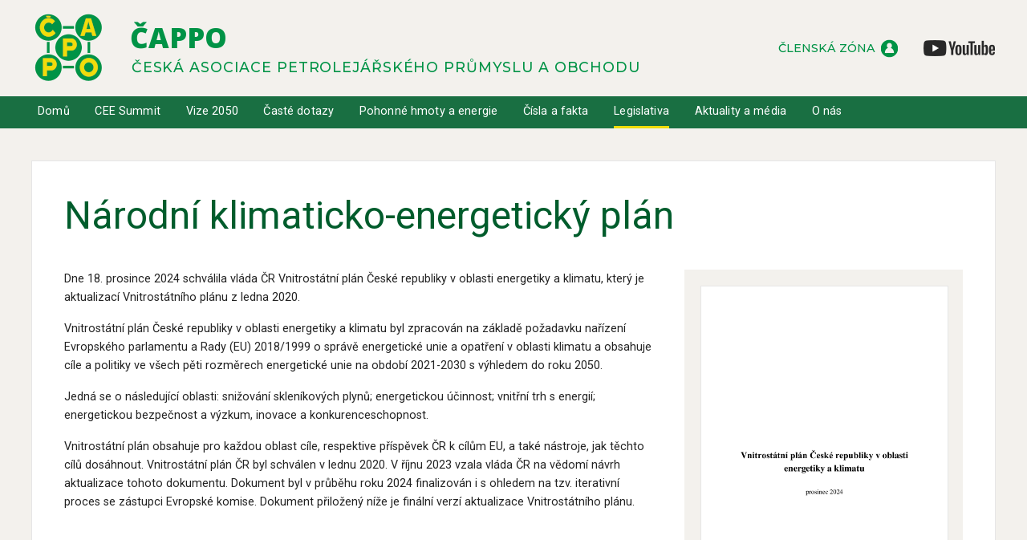

--- FILE ---
content_type: text/html; charset=utf-8
request_url: https://cappo.cz/legislativa/narodni-klimaticko-energeticky-plan
body_size: 3655
content:

<!DOCTYPE html>
<html xmlns:umbraco="http://umbraco.org" lang="cs">
    <head>
        <meta http-equiv="Content-Type" content="text/html; charset=utf-8" />
        <title>Národní klimaticko-energetický plán - ČAPPO</title>

        <meta name="viewport" content="width=device-width, initial-scale=1.0, maximum-scale=1.0, minimum-scale=1.0, user-scalable=no" />

        <meta name="description" content="Vnitrostátní plán České republiky v oblasti energetiky a klimatu (dále také Vnitrostátní plán) byl zpracován na základě požadavku nařízení Evropského parlamentu a Rady 2018/1999 o správě energetické unie a opatření v oblasti klimatu." />
        <meta name="keywords" content="" />

        <meta property="og:site_name" content="ČAPPO - Česká asociace petrolejářeského průmyslu a obchodu">
        <meta property="og:title" content="Národní klimaticko-energetický plán">
        <meta property="og:description" content="Vnitrostátní plán České republiky v oblasti energetiky a klimatu (dále také Vnitrostátní plán) byl zpracován na základě požadavku nařízení Evropského parlamentu a Rady 2018/1999 o správě energetické unie a opatření v oblasti klimatu.">
        <meta property="og:image" content="http://cappo.cz/media/1336/dalnice2.jpg">
        <meta property="og:url" content="http://cappo.cz/legislativa/narodni-klimaticko-energeticky-plan">
        <meta name="twitter:card" content="summary_large_image">

        <link rel="icon" type="image/png" href="/assets/img/favicon.png" />
        <link href="https://fonts.googleapis.com/css2?family=Roboto:ital,wght@0,300;0,400;0,500;0,700;1,300;1,400;1,500;1,700&display=swap" rel="stylesheet">
        <link href="https://fonts.googleapis.com/css2?family=Open+Sans:wght@800&display=swap" rel="stylesheet">
        <link href="https://fonts.googleapis.com/css2?family=Montserrat:wght@500&display=swap" rel="stylesheet">
        <link rel="stylesheet" type="text/css" href="/assets/css/normalize.min.css" />
        <link rel="stylesheet" type="text/css" href="/assets/css/site.css?v=639045216262341729" />
        <link href="https://vjs.zencdn.net/7.15.4/video-js.css" rel="stylesheet" /> 

        <script src="/assets/script/jquery-3.5.1.min.js"></script>
        <script src="/assets/script/site.js?v=639045216262341729"></script>

        
            <script async src="https://www.googletagmanager.com/gtag/js?id=G-XXY54XT1MC"></script>
            <script>
                window.dataLayer = window.dataLayer || [];
                function gtag() { dataLayer.push(arguments); }
                gtag('js', new Date());
                gtag('config', 'G-XXY54XT1MC');
            </script>
        
    </head>

    <body>
        <form method="post" action="/legislativa/narodni-klimaticko-energeticky-plan" id="TheForm">
<div class="aspNetHidden">
<input type="hidden" name="__VIEWSTATE" id="__VIEWSTATE" value="4hpO78jO1I5Gjx+6MbqHuiwvySrl+daZ3soiqCLKPmmnOAqAh+9MLB8f/Lc5bOzQzQgjM2WHrmF/260QG8TlwjXa/3YYBBkXyVo5kL6romLVHumhunGuy8e+aJYla5iv" />
</div>

            <div id="header">
                <div id="header__inner">
                    <a href="/" class="imagelink" id="header__logo"><img src="/assets/img/cappo-logo.png?v=1" /></a>
                    <div id="heder__title">
                        <h1>ČAPPO</h1>
                        <h2>Česká asociace petrolejářského průmyslu a obchodu</h2>
                    </div>
                    <div id="header__links">
                        <a id="memberZoneLink" href="javacript:void(0)" title="Přihlášení do členské zóny">Členská zóna</a>
                        <a href="https://www.youtube.com/channel/UCh_N4Q9eAZBNnaWCqKv9VSQ" class="youtube" target="_blank" title="Oficiální Youtube kanál ČAPPO"></a>
                    </div>
                </div>
            </div>

            <div id="navigation">
                <nav id="navigation__inner">
                    <div id="navigation__control">
                        Menu
                    </div>
                    <ul id="navigation__items">
                        
                                <li class="">
                                    <a href="/" >Domů</a>
                                </li>
                            
                                <li class="">
                                    <a href="/static/ceeSummit2026/cz.aspx" target="_blank">CEE Summit</a>
                                </li>
                            
                                <li class="">
                                    <a href="/vize-2050" >Vize 2050</a>
                                </li>
                            
                                <li class="">
                                    <a href="/caste-dotazy" >Časté dotazy</a>
                                </li>
                            
                                <li class="">
                                    <a href="/pohonne-hmoty-a-energie" >Pohonné hmoty a energie</a>
                                </li>
                            
                                <li class="">
                                    <a href="/cisla-a-fakta" >Čísla a fakta</a>
                                </li>
                            
                                <li class="navigation__item--active">
                                    <a href="/legislativa" >Legislativa</a>
                                </li>
                            
                                <li class="">
                                    <a href="/aktuality-a-media" >Aktuality a média</a>
                                </li>
                            
                                <li class="">
                                    <a href="/o-nas" >O nás</a>
                                </li>
                            
                    </ul>
                    <div id="search">
                        <input id="search__text" type="text" placeholder="Hledat..." />
                        <a id="search__toggleText" href="javascript:void(0)" title="Vyhledávání"></a>
                    </div>
                </nav>
            </div>

            <div id="pagecontent">
                

<div class="content-block">
    
                <div id="heading">
                    <div id="heading__inner">
                        <h1>Národní klimaticko-energetický plán</h1>
                    </div>
                </div>
    <div class="content-row">
	<div class="content-column content-column--wide">
		<div class="content-box content-box--rte">
			<div class="content-box-inner"><p>Dne 18. prosince 2024 schválila vláda ČR Vnitrostátní plán České republiky v oblasti energetiky a klimatu, který je aktualizací Vnitrostátního plánu z ledna 2020.</p>
<p>Vnitrostátní plán České republiky v oblasti energetiky a klimatu byl zpracován na základě požadavku nařízení Evropského parlamentu a Rady (EU) 2018/1999 o správě energetické unie a opatření v oblasti klimatu a obsahuje cíle a politiky ve všech pěti rozměrech energetické unie na období 2021-2030 s výhledem do roku 2050.</p>
<p>Jedná se o následující oblasti: snižování skleníkových plynů; energetickou účinnost; vnitřní trh s energií; energetickou bezpečnost a výzkum, inovace a konkurenceschopnost.</p>
<p>Vnitrostátní plán obsahuje pro každou oblast cíle, respektive příspěvek ČR k cílům EU, a také nástroje, jak těchto cílů dosáhnout. Vnitrostátní plán ČR byl schválen v lednu 2020. V říjnu 2023 vzala vláda ČR na vědomí návrh aktualizace tohoto dokumentu. Dokument byl v průběhu roku 2024 finalizován i s ohledem na tzv. iterativní proces se zástupci Evropské komise. Dokument přiložený níže je finální verzí aktualizace Vnitrostátního plánu.</p></div>
		</div>
	</div><div class="content-column content-column--thin content-column--inverted">
		<div class="content-box content-box--macro-documentPreview">
			<div class="content-box-inner"><a href="/media/2507/vnitrostatni-plan-ceske-republiky-v-oblasti-energetiky-a-klimatu.pdf" target="_blank" class="documentPreview"><img src="/media/2507/vnitrostatni-plan-ceske-republiky-v-oblasti-energetiky-a-klimatu.pdf?width=600" /><span class="enhanced-link enhanced-link--type-pdf">Vnitrostátní plán České republiky v oblasti energetiky a klimatu 12/2024 <span class="enhanced-link-size">(11 285 kB)</span></span></a></div>
		</div>
	</div>
</div>
    <div class="share-buttons"><div class="addthis_inline_share_toolbox"></div>
</div>


            </div>

            <div id="footer">
                <div id="footer__inner">
                    <div class="footer__section">
                        <h3>Kontakt</h3>
                        <address>
                            Telefon: <a href="tel:+420 274 817 404">+420 274 817 404</a><br />
                            E-mail: <a href="mailto:cappo@cappo.cz">cappo@cappo.cz</a><br />
                        </address>
                    </div>
                    <div class="footer__section">
                        <h3>Adresa</h3>
                        <address>
                            <a href="https://mapy.cz/s/kodafenaga" target="_blank">Rubeška 393/7<br />
                            190 00 Praha 9</a>
                        </address>
                    </div>
                    <div class="footer__section footer__section--no-header">
                        <a href="/media/1321/gdpr_zasady.pdf" target="_blank">Zásady zpracování osobních údajů</a><br />
                        © 2021 ČAPPO - Všechna práva vyhrazena
                    </div>
                </div>
            </div>


            <div id="overlay"></div>
            <div class="modal" id="memberZoneModal">
                <h2>Přihlášení do členské zóny</h2>
                <div class="formrow">
                    <label for="ContentPlaceHolderDefault_MemberZoneLoginUsername">E-mail:</label>
                    <input name="ctl00$ctl00$ctl00$ContentPlaceHolderDefault$MemberZoneLoginUsername" type="text" id="ContentPlaceHolderDefault_MemberZoneLoginUsername" />
                </div>
                <div class="formrow">
                    <label for="ContentPlaceHolderDefault_MemberZoneLoginPassword">Heslo:</label>
                    <input name="ctl00$ctl00$ctl00$ContentPlaceHolderDefault$MemberZoneLoginPassword" type="password" id="ContentPlaceHolderDefault_MemberZoneLoginPassword" />
                </div>
                <div>
                    <input type="submit" name="ctl00$ctl00$ctl00$ContentPlaceHolderDefault$MemberZoneLoginSubmit" value="Přihlásit" id="ContentPlaceHolderDefault_MemberZoneLoginSubmit" />
                </div>
            </div>

            
        
<div class="aspNetHidden">

	<input type="hidden" name="__VIEWSTATEGENERATOR" id="__VIEWSTATEGENERATOR" value="CA0B0334" />
</div>
<script type="text/javascript" src="//s7.addthis.com/js/300/addthis_widget.js#pubid=ra-5fd0d218e8d7758d"></script></form>

        
         
    </body>
</html>




--- FILE ---
content_type: text/css
request_url: https://cappo.cz/assets/css/site.css?v=639045216262341729
body_size: 34757
content:
@charset "UTF-8";html{height:100%}body{height:100%;font-family:Roboto,Helvetica,Arial,sans-serif;background:#f3f1ed;color:#222;font-size:1em}body>form{height:100%;display:flex;flex-direction:column}input{outline:0}input[type=password],input[type=text]{height:2rem;padding:.125em 1em;min-width:16em;border:1px solid #196f42;border-radius:.7em;-webkit-border-radius:.7em;-moz-border-radius:.7em}input[type=password]:focus,input[type=text]:focus{box-shadow:0 0 .25em #009346;-webkit-box-shadow:0 0 .25em #009346;-moz-box-shadow:0 0 .25em #009346}a.button,button,input[type=button],input[type=submit]{margin-top:1.5em;height:2.5rem;padding:.5rem 1.5em;border-radius:.5em;-webkit-border-radius:.5em;-moz-border-radius:.5em;background:#196f42;border:none;color:#f3f1ed;text-decoration:none;cursor:pointer;transition:.1s background}a.button:hover,button:hover,input[type=button]:hover,input[type=submit]:hover{background:#009346}h2{color:#005c2c;font-weight:400}h3{color:#005c2c;font-weight:400}address,li,p{font-size:.9rem;line-height:1.6em}iframe,img{vertical-align:text-bottom}table{border-collapse:collapse}td,th{vertical-align:top;padding:.5em 1em;font-size:.9rem}td p,th p{line-height:unset}td p:first-child,th p:first-child{margin-top:0}td p:last-child,th p:last-child{margin-bottom:0}.imagelink{font-size:0}.larger{font-size:1.2em}.smaller{font-size:.9rem}.highlighted{color:#196f42;font-weight:600;font-size:1.1em}.formrow{margin-bottom:1em}.formrow label{display:block;padding:.25em 0}.fancy-checkbox,.fancy-radio{display:inline-block;position:relative;padding-left:1.3em;cursor:pointer}.fancy-checkbox input,.fancy-radio input{position:absolute;opacity:0}.fancy-checkbox span,.fancy-radio span{position:absolute;box-sizing:border-box;top:0;left:0;height:1em;width:1em;background-color:#f3f1ed;border:1px solid #196f42;border-radius:.2em;transition:.2s}.fancy-checkbox input:checked~span,.fancy-radio input:checked~span{background-color:#196f42}.fancy-checkbox input:checked~span::after,.fancy-radio input:checked~span::after{content:"";left:.25em;position:absolute;width:.25em;height:.5em;border:solid #fff;border-width:0 .15em .15em 0;-webkit-transform:rotate(45deg);-ms-transform:rotate(45deg);transform:rotate(45deg)}.fancy-radio span{border-radius:.5em}.fancy-radio input:checked~span{border-width:4px;background-color:#cee5d6}.fancy-radio input:checked~span:after{content:none}.content-block{max-width:1200px;margin:2.5rem auto;background:#fff;border:1px solid #e6e6e6}.content-block--box{border-color:#fff;transition:.2s}.content-block--box:hover{box-shadow:0 5px 15px rgba(0,0,0,.2);-webkit-box-shadow:0 5px 15px rgba(0,0,0,.2);-moz-box-shadow:0 5px 15px rgba(0,0,0,.2)}.content-row{padding:0 2.5rem 2.5rem;display:flex;justify-content:space-between;align-items:flex-start;flex-wrap:wrap}.content-row:first-child{margin-top:2.5rem}@media screen and (max-width:60em){.content-row{padding:0 1.5rem 1.5rem}}@media screen and (max-width:40em){.content-row{flex-direction:column}}.content-row--inverted{margin:0 2.5rem 2.5rem;padding-top:2.5rem;background:#f3f1ed}@media screen and (max-width:60em){.content-row--inverted{margin:0 0 1.5rem}}.content-row--highlighted{margin:0 2.5rem 2.5rem;padding-top:2.5rem;border:1px solid #196f42;background:#cee5d6}@media screen and (max-width:60em){.content-row--highlighted{margin:0 0 1.5rem}}.content-column{box-sizing:border-box}.content-column iframe,.content-column img{max-width:100%}.content-column img[align=left],.content-column img[style*="float: left"],.content-column img[style*="float:left"]{margin:1em 1em 1em 0}.content-column img[align=right],.content-column img[style*="float: right"],.content-column img[style*="float:right"]{margin:1em 0 1em 1em}.content-column--full{width:100%}@media screen and (min-width:40em){.content-column--half{width:calc((100% - 2.5rem)/ 2)}.content-column--wide{width:calc((100% - 5rem)/ 1.5 + 2.5rem)}.content-column--thin{width:calc((100% - 5rem)/ 3)}}.content-column--inverted{padding:1.25rem;background:#f3f1ed}.content-column--highlighted{padding:1.25rem;border:1px solid #196f42;background:#cee5d6}.content-column--stretched{align-self:stretch}.content-box{margin-top:2.5rem}.content-box:first-child{margin-top:0}@media screen and (max-width:40em){.content-box{margin-bottom:1.5em}}.content-box-inner>:first-child{margin-top:0}.content-box-inner>:last-child{margin-bottom:0}.content-box-inner h2{font-style:normal;margin:1.5rem 0}.content-box-inner a{color:#005c2c;transition:.2s}.content-box-inner a:hover{color:#009346}.content-box-inner p{margin:1rem 0}.content-box-inner li{margin:.6rem 0}.content-table{max-width:100%;margin:1rem 0;overflow-x:auto}.boxes{display:flex;flex-wrap:wrap;max-width:calc(1200px + 3.5rem);margin:0 auto}@media screen and (max-width:40em){.boxes{flex-direction:column;max-width:unset}}.box{width:calc((100% - 10.5rem)/ 3);margin:0 1.75rem 3.5rem;background:#fff;transition:.2s}.box:hover{box-shadow:0 5px 15px rgba(0,0,0,.2);-webkit-box-shadow:0 5px 15px rgba(0,0,0,.2);-moz-box-shadow:0 5px 15px rgba(0,0,0,.2)}@media screen and (max-width:60em){.box{margin:0 1rem 2rem;width:calc((100% - 6.5rem)/ 3)}}@media screen and (max-width:40em){.box{width:auto}}.box--wider{width:calc((100% - 5.5rem)/ 3 * 2)}@media screen and (max-width:60em){.box--wider{width:calc((100% - 4rem)/ 3 * 2)}}@media screen and (max-width:40em){.box--wider{width:auto}}.box>a{text-decoration:none;color:inherit;display:flex;flex-direction:column}.box__image{border-bottom:1px solid #196f42}.box__image img{width:100%;display:block}.box__content{margin:0 1.5rem 1.5rem}.box__content h2{margin-bottom:1em;font-size:1.25rem}.box__content p{flex:1 0 auto}.box__content a{color:#005c2c}.box__metadata{line-height:1.4em;font-size:.9rem;font-weight:300;color:#005c2c}.box__category{margin:0 -1.5em;text-align:right}.box__category span{display:inline-block;padding:.25rem 1.5rem;font-size:.9rem;color:#fff;background:#196f42;text-transform:uppercase}.boxes--inverted{background:#fff;padding:3.5rem 1.75rem 0;margin-bottom:3.5rem}.boxes--inverted .box{background-color:#f3f1ed}@media screen and (max-width:75em){.boxes--inverted{padding:1.75rem 0}}@media screen and (max-width:60em){.boxes--inverted{margin-bottom:2rem}}.table-style1{border-style:none}.table-style1 td,.table-style1 th{border-style:none;border-bottom-style:dotted}.table-style1 tr:first-child th{border-bottom-style:solid}.table-style1 tr:last-child td{border-bottom-style:none}.table-style2 th{background:#cee5d6}.table-style2 tr:nth-child(2n+1){background:#f3f1ed}.cell-style1{background:#fff}.cell-style2{background:#f3f1ed}.cell-style3{background:#cee5d6}@font-face{font-family:icomoonB;src:url(/assets/fonts/icomoon.eot?1);src:url(/assets/fonts/icomoon.eot?1#iefix) format("embedded-opentype"),url(/assets/fonts/icomoon.ttf?1) format("truetype"),url(/assets/fonts/icomoon.woff?1) format("woff"),url(/assets/fonts/icomoon.svg?1#icomoon) format("svg");font-weight:400;font-style:normal;font-display:block}.enhanced-links{list-style:none;padding-left:0}a.enhanced-link{text-decoration:none}a.enhanced-link:hover{text-decoration:underline}.enhanced-link-size{color:#222;font-size:.9rem;white-space:nowrap}.enhanced-link:before{display:inline-block;margin-right:.4em;font-family:icomoonB;font-size:1.2em;content:"\e900";text-decoration:none;-webkit-font-smoothing:antialiased;-moz-osx-font-smoothing:grayscale}.enhanced-link--type-pdf:before{content:"\e901"}.enhanced-link--type-docx:before{content:"\e902"}.enhanced-link--type-xlsx:before{content:"\e903"}.enhanced-link--type-gif:before{content:"\e904"}.enhanced-link--type-jpg:before{content:"\e905"}.enhanced-link--type-png:before{content:"\e906"}#header{background:#f3f1ed;position:fixed;width:100%;top:0;z-index:50}#header__inner{max-width:1200px;height:120px;margin:0 auto;display:flex;align-items:center;justify-content:space-between}@media screen and (max-width:75em){#header__logo{padding-left:1rem}}#heder__title{flex-grow:2;margin-left:2rem}#header h1{margin:0;color:#009346;font-family:"Open Sans",sans-serif;font-weight:400;font-size:2.2rem}#header h2{color:#009346;font-family:Montserrat,sans-serif;font-style:normal;font-size:1.1rem;letter-spacing:.05em;text-transform:uppercase;margin:0;padding:.5em 0 0 .1em}@media screen and (max-width:65em){#header h2{font-size:.9rem}}@media screen and (max-width:55em){#header h2{font-size:.75rem;letter-spacing:0}}#header__links{display:flex;align-items:center}@media screen and (max-width:65em){#header__links{flex-direction:column-reverse;align-items:flex-end;margin-right:1rem}}#header__links a{display:block}#memberZoneLink{line-height:25px;padding-right:30px;margin-right:30px;background:url(/assets/img/member-zone.png?v=1) no-repeat center right;font-family:Montserrat,sans-serif;text-transform:uppercase;color:#009346;font-size:.9rem;text-decoration:none}@media screen and (max-width:65em){#memberZoneLink{font-size:.8em;margin-right:0;margin-top:8px}}@media screen and (max-width:55em){#memberZoneLink{font-size:.6rem}}@media screen and (max-width:44em){#memberZoneLink{text-indent:-10000px;background-size:80%}}#header__links .youtube{width:89px;height:20px;background:url(/assets/img/youtube-logo.png?v=2)}@media screen and (max-width:55em){#header__links .youtube{width:67px;height:15px;background-size:100%}}@media screen and (max-width:44em){#header__links .youtube{width:22px;height:15px;background-size:cover}}#navigation{background:#196f42;position:fixed;width:100%;top:120px;z-index:50}#navigation__inner{max-width:1200px;height:2.5rem;margin:0 auto;display:flex;align-items:center;justify-content:space-between}#navigation__items{margin:0;padding:0;list-style-type:none;display:flex;flex-shrink:0}#navigation__items a{display:block;line-height:2.5rem;padding:0 .5em;margin-right:1.2em;color:#fff;letter-spacing:.01em;text-decoration:none;font-weight:400;transition:.1s color}#navigation__items a:hover{color:#f0dd0a}@media screen and (max-width:75em){#navigation__items{position:absolute;left:0;top:2.5em;flex-direction:column;background:#f3f1ed;border:1px solid #196f42;border-top:none;visibility:hidden;opacity:0;transition:.2s opacity}#navigation__items.visible{visibility:visible;opacity:1}#navigation__items a:hover{color:#009346}#navigation__items a{color:#005c2c;padding-left:2.5em}}@media screen and (max-width:75em) and (max-width:27em){#navigation__items{width:100%;border-left:none;border-right:none}}#navigation__control{padding:0 1em 0 1.5em;color:#fff;line-height:2.5rem;cursor:pointer;display:none}@media screen and (max-width:75em){#navigation__control{display:block}}@media screen and (min-width:75em){#navigation__items .navigation__item--active a{color:#fff}#navigation__items .navigation__item--active a::after{content:"";width:100%;height:3px;display:block;background:#f0dd0a;position:relative;bottom:2px}}#search{display:flex;align-items:center}#search__text{width:10rem;min-width:unset;height:1.5rem;margin-right:1em;border:none;opacity:0;visibility:hidden;transition:.2s opacity,.2s visibility}#search__text.visible{visibility:visible;opacity:1}#search__toggleText{display:block;width:20px;height:20px;margin-right:.5rem;background:url(/assets/img/magnifying-glass.png?v=1)}#footer{width:100%;margin-top:2.5rem;background:#196f42}#footer__inner{max-width:1200px;margin:0 auto;display:flex;justify-content:center}@media screen and (max-width:40em){#footer__inner{flex-wrap:wrap;justify-content:flex-start}}.footer__section{margin:1.5rem 6rem 2rem 0;font-size:.9rem;line-height:1.6em;color:#f3f1ed}.footer__section.footer__section--no-header{padding-top:1.9rem}@media screen and (max-width:40em){.footer__section.footer__section--no-header{padding-top:0}}@media screen and (max-width:60em){.footer__section{margin:1.5rem 2rem 1.5rem}}@media screen and (max-width:50em){.footer__section{margin:1.5rem 1rem 1.5rem}}#footer h3{color:#f0dd0a;margin:0 1rem .5rem 0}#footer address{font-style:normal;white-space:nowrap}#footer a{color:#f3f1ed;text-decoration:none}#footer a:hover{text-decoration:underline}#pagecontent{padding-top:calc(120px + 2.5rem);flex:1}#heading{max-width:1200px;margin:0 auto;background-size:auto 400px;background-position:center center}@media screen and (min-width:1900px){#heading{background-size:100% auto}}@media screen and (max-width:64em){#heading{background-size:auto 300px}}@media screen and (max-width:50em){#heading{background-size:auto 200px}}@media screen and (max-width:36em){#heading{background-size:auto 150px}}@media screen and (max-width:27em){#heading{background-size:auto 120px}}#heading__inner{margin:2.5rem}#heading h1{font-size:3rem;color:#005c2c;font-weight:400}#heading[style]{max-width:unset;margin-bottom:3rem;border-bottom:1px solid #196f42}#heading[style] #heading__inner{max-width:1200px;height:400px;margin:0 auto;display:flex;align-items:center}@media screen and (max-width:64em){#heading[style] #heading__inner{height:300px}}@media screen and (max-width:50em){#heading[style] #heading__inner{height:200px}}@media screen and (max-width:36em){#heading[style] #heading__inner{height:150px}}@media screen and (max-width:27em){#heading[style] #heading__inner{height:120px}}#heading[style] h1{text-indent:-10000px}.share-buttons{margin:0 2.5rem 2.5rem}.web-version-info{position:fixed;top:0;left:0;padding:3em 3em .5em;z-index:100;background:#f0dd0a;transform:rotate(-45deg) translateX(-4em) translateY(-1.5em);transform-origin:0 0}.article-list-preview h2 a{text-decoration:none}.article-list-preview a{color:#005c2c}.company-item{position:relative;display:flex;align-items:flex-start;margin:1rem 0}.company-item::after{content:"";position:absolute;bottom:-.5rem;width:100%;height:1px;background:#196f42}.company-item:last-child::after{display:none}.comapany-item__logo{width:220px}.company-item__content{padding-top:.5rem;display:flex;flex-direction:column;flex-grow:1}.company-item h3,.company-item p{margin:0 0 .5rem}.company-item a{text-decoration:none}.company-item p span{display:inline-block;min-width:4rem}.content-list__categories{position:sticky;top:calc(121px + 4.5rem);padding:1.25rem;margin:2.5rem 2.5rem 0 0;display:flex;flex-direction:column;background:#f3f1ed;font-size:.9rem;flex-shrink:0}.content-list__categories label{margin:.4em 0}@media screen and (max-width:40em){.content-list__categories{padding:1rem;margin-right:1.5rem;font-size:.8rem}}@media screen and (max-width:25em){.content-list__categories{position:static;box-sizing:border-box;width:100%;margin:0 0 1.5rem 0}}.content-list__items{padding-bottom:1rem}.content-list__item{display:flex;flex-direction:column;margin-bottom:2.5rem}.content-list__item::after{content:"";width:100%;height:1px;background:#196f42}.content-list__item h3{margin:0 0 .8rem}.content-list__item p{margin:0;color:#222;font-size:.9rem}.content-list__item a{text-decoration:none}.content-list__item:last-of-type::after{display:none}.content-list__item-inner{display:flex}@media screen and (max-width:50em){.content-list__item-inner{flex-direction:column}}.content-list__item-image{width:30%;flex-shrink:0;margin:.5rem 1.25rem 0 0}@media screen and (max-width:60em){.content-list__item-image{width:40%}}@media screen and (max-width:50em){.content-list__item-image{width:100%;margin-bottom:1rem}}.content-list__item-date{margin:0 0 .5rem;font-size:.9rem;color:#005c2c;font-weight:300}.content-list__item-categories{margin:.5rem 0 2rem}.content-list__item-categories span{display:inline-block;padding:.2em .5em;margin-right:.5em;color:#005c2c;background:#f3f1ed;border-radius:.2em;-webkit-border-radius:.2em;-moz-border-radius:.2em;font-size:.9rem;cursor:pointer}.content-list__more--hidden{display:none}.article-list{display:flex;flex-direction:column}.article-list .content-list__item-inner{margin-bottom:1.5rem}.faq-list{display:flex;align-items:flex-start}@media screen and (max-width:25em){.faq-list{flex-direction:column}}.faq-list .content-list__item-image{width:20%;flex-shrink:0;margin:.5rem 1.25rem 0 0}@media screen and (max-width:60em){.faq-list .content-list__item-image{width:30%}}@media screen and (max-width:50em){.faq-list .content-list__item-image{width:40%}}@media screen and (max-width:40em){.faq-list .content-list__item-image{width:100%;margin-bottom:1rem}}.faq-list .content-list__item-categories{margin:1rem 0 1.5rem}.news-list{display:flex;align-items:flex-start}@media screen and (max-width:25em){.news-list{flex-direction:column}}.news-list h2{margin-bottom:2.5rem}@media screen and (max-width:25em){.news-list h2{display:none}}.news-list .content-list__categories{margin-top:5.6rem}@media screen and (max-width:25em){.news-list .content-list__categories{margin-top:0}}.documentPreview{display:block;text-align:center;text-decoration:none;position:relative;line-height:1.4em}.documentPreview img{margin-bottom:1rem;border:1px solid #e6e6e6;transition:.2s}.documentPreview:hover img{box-shadow:0 5px 15px rgba(0,0,0,.2);-webkit-box-shadow:0 5px 15px rgba(0,0,0,.2);-moz-box-shadow:0 5px 15px rgba(0,0,0,.2)}.documentTimeline{padding-bottom:2.5rem;display:flex;flex-wrap:wrap;justify-content:space-between;align-items:flex-start;background:url([data-uri]) center repeat-y}.documentTimeline-group{width:45%;background:#f3f1ed;border:1px solid #196f42}.documentTimeline-group:nth-child(2n+1){margin-top:-2.5rem;margin-bottom:4rem}.documentTimeline-group:nth-child(2n){margin-top:4rem}.documentTimeline-group:first-child{margin-top:0;margin-bottom:6.5rem}.documentTimeline-group h3{margin:0;padding:.5rem 1.25rem;background:#196f42;color:#f3f1ed;position:relative}.documentTimeline-group h3::before{content:"";height:1px;width:11.1%;position:absolute;bottom:0;right:-11.1%;border-bottom:1px solid #196f42}.documentTimeline-group h3::after{content:"";width:5px;height:5px;position:absolute;bottom:-3px;right:calc(-11.1% - 3px);border:1px solid #196f42;background:#196f42;border-radius:3.5px;-webkit-border-radius:3.5px;-moz-border-radius:3.5px}.documentTimeline-group:nth-child(2n) h3::before{left:-11.1%}.documentTimeline-group:nth-child(2n) h3::after{left:calc(-11.1% - 3px)}.documentTimeline ul{margin:.5rem 1.25rem;padding:0;list-style-type:none}.documentTimeline li{padding:0 0 .5rem}.documentTimeline a{color:#005c2c}.documentTimeline li:hover a{color:#009346;text-decoration:underline}.fuel-prices__table td,.fuel-prices__table th{border:1px solid grey}.fuel-prices__table td{width:60px;text-align:right}.fuel-prices__table td:first-child{width:120px;text-align:center;vertical-align:middle}.fuel-prices__charts{margin-top:2.5rem}.fuel-prices__charts h3{margin:2rem 0 1rem 2.5rem}.fuel-prices__chart{display:flex}.fuel-prices__chart canvas{height:450px}@media screen and (max-width:26em){.fuel-prices__chart canvas{height:300px}}.fuel-prices__chart>div:first-child{max-width:800px;flex-grow:1;position:relative}.fuel-prices__chart-controls{display:flex;flex-direction:column;margin:2rem 0 0 1rem;font-size:.9rem;max-width:230px}.fuel-prices__chart-controls div{display:flex;flex-direction:column;margin-bottom:1rem}@media screen and (max-width:60em){.fuel-prices__chart-controls div{margin-bottom:0;margin-left:1rem}}@media screen and (max-width:26em){.fuel-prices__chart-controls div{margin:0}}.fuel-prices__chart-controls label{display:block;margin-top:.6rem}@media screen and (max-width:60em){.fuel-prices__chart-controls{flex-direction:row;max-width:unset}}.fuel-prices__chart-tooltip{position:absolute;background:rgba(255,255,255,.9);border:1px solid grey;font-size:.9rem}.fuel-prices__chart-tooltip strong{display:block;background:#196f42;color:#fff;font-weight:400;text-align:center;padding:.25rem .5rem}.fuel-prices__chart-tooltip-body{display:flex;flex-direction:column;padding:.25rem 0}.fuel-prices__chart-tooltip-body div{margin:.25rem .5rem;display:flex;align-items:center}.fuel-prices__chart-tooltip-body div span:first-child{display:inline-block;width:.5rem;height:.75rem;margin-right:.25rem}.fuel-prices__chart-tooltip-body div span:nth-child(2){flex-grow:1}@media screen and (max-width:60em){.fuel-prices__chart{flex-direction:column}}.person-list{display:flex;flex-direction:column}.person-item{display:flex;padding:1.5rem;margin-bottom:1.5rem;background:#f3f1ed}.person-item:last-child{margin:0}.person-item__photo{margin-right:1.5rem;flex-basis:25%;flex-shrink:0}.person-item h3,.person-item p{margin:0 0 .5rem}.person-item__name{font-size:1rem}.person-item__contact{margin-bottom:1.5rem}.person-item__contact span{display:inline-block;min-width:3.5rem}.content-box-inner--gallery{margin:0 -1rem;overflow:hidden}.content-box-inner--gallery a{vertical-align:middle}.content-box-inner--gallery a:nth-child(n+9){display:none}@media screen and (max-width:40em){.content-box-inner--gallery a:nth-child(n+7){display:none}}.content-box-inner--gallery img{margin:1rem;max-width:calc((100% - 8rem)/ 4)}@media screen and (max-width:40em){.content-box-inner--gallery img{margin:.5rem;max-width:calc((100% - 2rem)/ 2)}}.content-column--wide .content-box-inner--gallery a:nth-child(n+7){display:none}.content-column--wide .content-box-inner--gallery img{max-width:calc((100% - 6rem)/ 3)}@media screen and (max-width:40em){.content-column--wide .content-box-inner--gallery img{max-width:calc((100% - 2rem)/ 2)}}.content-column--half .content-box-inner--gallery a:nth-child(n+7){display:none}.content-column--half .content-box-inner--gallery img{max-width:calc((100% - 4rem)/ 2)}.content-column--thin .content-box-inner--gallery{margin:0 -.5rem}.content-column--thin .content-box-inner--gallery a:nth-child(n+7){display:none}.content-column--thin .content-box-inner--gallery img{margin:.5rem;max-width:calc((100% - 2rem)/ 2)}input.gallery-button{display:block;margin:0 auto;padding:.5em 4em}@media screen and (max-width:40em){input.gallery-button{margin-top:1rem}}.content-box--vision2050-conference-banner{background:url(/assets/img/banners/vision2050-banner-2023-bottom.jpg?v=2) bottom center no-repeat;background-size:cover;text-align:center;padding-bottom:.5rem}.content-box--vision2050-conference-banner a{text-decoration:none;color:#3a3839}.content-box--vision2050-conference-banner a:hover{color:#3a3839}.content-box--vision2050-conference-banner h2{max-width:100%;width:auto;min-height:240px;margin:0;background:url(/assets/img/banners/vision2050-banner-2023-top.png?v=2) top center no-repeat;background-size:contain;text-indent:-10000px}@media screen and (max-width:62em) and (min-width:40em){.content-box--vision2050-conference-banner h2{min-height:20vw}}@media screen and (max-width:40em){.content-box--vision2050-conference-banner h2{min-height:62vw}}.content-box--vision2050-conference-banner .subheading{text-indent:-10000px;font-size:0}.content-box--vision2050-conference-banner .description{font-size:2.8rem;font-weight:500;line-height:1.2;padding:0 1rem}.content-box--vision2050-conference-banner .description span{font-size:4rem;font-weight:600}@media screen and (max-width:62em) and (min-width:40em){.content-box--vision2050-conference-banner .description span{font-size:2.2rem}}@media screen and (max-width:40em){.content-box--vision2050-conference-banner .description span{font-size:3rem}}.content-box--vision2050-conference-banner .description::after{content:"";display:block;margin:1rem auto;height:1px;width:33%;background:linear-gradient(90deg,#cb3631 0,#0a5ea6 100%)}@media screen and (max-width:62em) and (min-width:40em){.content-box--vision2050-conference-banner .description{font-size:1.5em}}.content-box--vision2050-conference-banner .date{font-size:1.6rem;margin-bottom:3rem;padding:0 1rem}@media screen and (max-width:62em) and (min-width:40em){.content-box--vision2050-conference-banner .date{font-size:1.4em}}.content-box--vision2050-conference-banner .button{display:block;box-sizing:border-box;margin:1.2rem auto;padding:.5em;width:75%;background:#cb3631;background:linear-gradient(50deg,#cb3631 20%,#0a5ea6 80%);box-shadow:0 0 0 1px rgba(255,255,255,.25) inset;color:#fff;font-size:1.25rem;font-weight:500;text-transform:uppercase;position:relative;transition:.1s}.content-box--vision2050-conference-banner .button span{display:inline-block}.content-box--vision2050-conference-banner .button span::after{content:"";display:block;width:100%;height:1px;background:#fff}.content-box--vision2050-conference-banner .button:hover{filter:brightness(1.1)}@media screen and (max-width:62em) and (min-width:40em){.content-box--vision2050-conference-banner .button{font-size:1.1rem}}@media screen and (max-width:40em){.content-box--vision2050-conference-banner .button{width:50%}}.content-box--vision2050-conference-info .vision2050-conference-info-top{display:flex;justify-content:space-between}.content-box--vision2050-conference-info .vision2050-conference-info-top h3{margin-top:0}.content-box--vision2050-conference-info .vision2050-conference-info-top>div{width:calc((100% - 4rem)/ 3)}@media screen and (max-width:40em){.content-box--vision2050-conference-info .vision2050-conference-info-top>div{width:100%}}@media screen and (max-width:40em){.content-box--vision2050-conference-info .vision2050-conference-info-top{flex-direction:column}}.content-box--vision2050-conference-info .vision2050-conference-info-video{position:relative;width:100%;height:0;padding-bottom:56.25%;overflow:hidden}.content-box--vision2050-conference-info .vision2050-conference-info-video iframe{position:absolute;top:0;left:0;width:100%;height:100%;min-width:321px}@media screen and (max-width:40em){.content-box--vision2050-conference-info .vision2050-conference-info-video{margin-bottom:2rem}}.content-box--vision2050-conference-info>h3{margin:2rem 0 0}@media screen and (max-width:40em){.content-box--vision2050-conference-info>h3{margin:1rem 0}}.content-box--vision2050-conference-info ul{list-style-type:none;margin:0;padding:0}.content-box--vision2050-conference-info ul li{margin:1rem 0}.content-box--vision2050-conference-info ul a{font-size:1.1em}.youtube-video-list h2 a{text-decoration:none}.youtube-video-list a{color:#005c2c}.youtube-video-list .youtube-video-item{position:relative;width:100%;height:0;padding-bottom:56.25%;margin-bottom:1rem;overflow:hidden}.youtube-video-list .youtube-video-item iframe{position:absolute;top:0;left:0;width:100%;height:100%;min-width:321px}#homepagePosters{width:100%;height:400px;overflow:hidden;position:relative;border-bottom:1px solid #196f42}#homepagePosters img{position:absolute;min-width:100%;top:50%;transform:translate(0,-50%);transition:2s opacity}#homepagePosters img.hidden{opacity:0}@media screen and (max-width:64em){#homepagePosters{height:300px}#homepagePosters img{height:100%;min-width:unset}}@media screen and (max-width:50em){#homepagePosters{height:200px}}@media screen and (max-width:36em){#homepagePosters{height:150px}}@media screen and (max-width:27em){#homepagePosters{height:120px}}#homepageStats{background:#196f42;margin-bottom:3.5rem}#homepageStats__inner{max-width:1200px;height:120px;margin:0 auto;display:flex;justify-content:center}@media screen and (max-width:20em){#homepageStats__inner{flex-direction:column;height:auto}}#homepageStats .statBox{min-width:220px;padding:20px 25px 0;text-align:center;color:#f3f1ed}@media screen and (max-width:55em){#homepageStats .statBox{min-width:unset}}@media screen and (max-width:37em){#homepageStats .statBox{padding:10px 0}}#homepageStats .statBox strong{color:#f0dd0a;display:block;font-size:2.2rem;font-weight:500;visibility:hidden}#homepageStats .statBox strong.visible{visibility:visible}@media screen and (max-width:55em){#homepageStats .statBox strong{font-size:1.5rem}}@media screen and (max-width:37em){#homepageStats .statBox p{font-size:.8rem}}.box.box--top-link{width:calc((100% - 10.5rem)/ 4);flex-shrink:1;background:#fff;margin-bottom:1.5rem}.box.box--top-link h2{font-size:1.25rem;color:#005c2c;background:#fff;width:100%}.box.box--top-link a{max-height:330px}.box.box--top-link img{max-width:100%;position:relative;left:50%;transform:translateX(-50%)}.box.box--top-link:hover{box-shadow:0 0 0 transparent;-webkit-box-shadow:0 0 0 transparent;-moz-box-shadow:0 0 0 transparent}.box.box--top-link:first-child{width:calc((100% - 10.5rem)/ 2)}.box.box--top-link:nth-child(2) img{max-width:unset;width:auto;max-height:275px}.box.box--top-link:last-child a{max-height:165px}.box.box--top-link .box__image{border:none;overflow:hidden}@media screen and (max-width:70em){.box.box--top-link:first-child img{max-width:unset;width:auto;max-height:275px}}@media screen and (max-width:60em){.box.box--top-link{width:calc((100% - 6.5rem)/ 4)}.box.box--top-link:first-child{width:calc((100% - 6.5rem)/ 2)}}@media screen and (max-width:40em){.box.box--top-link{width:auto;margin-bottom:0}.box.box--top-link img{width:100%}.box.box--top-link .box__image{height:110px}.box.box--top-link:first-child{width:auto}.box.box--top-link:first-child img{width:100%}.box.box--top-link:nth-child(2) img{width:100%}}@font-face{font-family:Manrope;src:url(../fonts/Manrope-VariableFont_wght.ttf)}.boxes.boxes-cee-summit-2026{justify-content:space-between;font-family:Manrope,sans-serif;letter-spacing:.08rem;color:#224e8c;background-image:url(/assets/img/banners/cee-summit-2026.jpg);background-size:cover;background-position:center bottom;padding:1.75rem}@media screen and (max-width:43em){.boxes.boxes-cee-summit-2026{flex-direction:column;flex-wrap:nowrap}}.boxes.boxes-cee-summit-2026 h2{font-size:2.5rem;text-transform:uppercase;font-weight:700;color:#224e8c;margin:0;line-height:1.3em}@media screen and (max-width:62em){.boxes.boxes-cee-summit-2026 h2{font-size:2rem}}.boxes.boxes-cee-summit-2026 p{font-size:1.5rem;text-transform:uppercase;font-weight:700;margin:.75rem 0 0;line-height:1.3em}@media screen and (max-width:62em){.boxes.boxes-cee-summit-2026 p{font-size:1.2rem}}.boxes.boxes-cee-summit-2026 .info{max-width:calc(50% - 1.75rem);padding:1.75rem 0 1.75rem 1.75rem}@media screen and (max-width:43em){.boxes.boxes-cee-summit-2026 .info{max-width:100%}}.boxes.boxes-cee-summit-2026 .date{background-image:url(/assets/img/banners/cee-summit-2026-calendar.svg);background-repeat:no-repeat;background-size:2.25rem;font-size:2rem;text-transform:uppercase;font-weight:700;margin:2rem 0 1rem;padding-left:3rem}@media screen and (max-width:62em){.boxes.boxes-cee-summit-2026 .date{font-size:1.5rem}}.boxes.boxes-cee-summit-2026 .location{background-image:url(/assets/img/banners/cee-summit-2026-location.svg);background-repeat:no-repeat;background-size:2.25rem;font-size:1.5rem;font-weight:700;padding-left:3rem;line-height:1.3em}@media screen and (max-width:62em){.boxes.boxes-cee-summit-2026 .location{font-size:1.2rem}}.boxes.boxes-cee-summit-2026 .registration{max-width:calc(50% - 1.75rem);padding:1.75rem 1.75rem 1.75rem 0;display:flex;flex-direction:column;align-items:flex-end;justify-content:space-between}@media screen and (max-width:43em){.boxes.boxes-cee-summit-2026 .registration{max-width:100%}}.boxes.boxes-cee-summit-2026 .logo{width:450px;background:#fff;border-radius:.5rem;box-shadow:1px 1px 5px silver}@media screen and (max-width:62em){.boxes.boxes-cee-summit-2026 .logo{width:300px}}@media screen and (max-width:43em){.boxes.boxes-cee-summit-2026 .logo{width:100%}}.boxes.boxes-cee-summit-2026 .buttons{display:flex;gap:1rem}@media screen and (max-width:62em){.boxes.boxes-cee-summit-2026 .buttons{flex-direction:column;margin-top:1rem}}.boxes.boxes-cee-summit-2026 .buttons a{background:#fff;color:#66b2b2;padding:1rem 1.5rem;border-radius:2rem;text-decoration:none;box-shadow:1px 1px 5px silver}.boxes.boxes-cee-summit-2026 .buttons a:first-child{background:#66b2b2;color:#fff}.box--cffa{width:100%;background:#9cc url(/assets/img/banners/cffa-logo.svg) center center no-repeat;transition:.2s}@media screen and (max-width:75em){.box--cffa{background-size:80%}}.box--cffa a{width:100%;height:200px}.box--cffa h2{text-indent:-10000px}.box--cffa{width:calc((100% - 10.5rem)/ 3);background-image:url(/assets/img/banners/cffa-logo-2.svg);background-size:80%}@media screen and (max-width:40em){.box--cffa{background-image:url(/assets/img/banners/cffa-logo.svg);width:auto}}.box--cffa-webinar img{max-width:100%}.box--member-list{width:100%}@media screen and (max-width:75em){.box--member-list{width:auto;max-width:100%}}.box--member-list h2{margin:2rem 0 0;text-align:center}.box--member-list ul{padding:0;margin:1rem 0 0;display:flex;flex-wrap:wrap;list-style-type:none}.box--member-list li{text-align:center;width:20%;margin:1rem 0;transition:.2s}@media screen and (max-width:62em){.box--member-list li{width:25%}}@media screen and (max-width:50em){.box--member-list li{width:33%}}@media screen and (max-width:40em){.box--member-list li{width:50%;margin:.5rem 0}}@media screen and (max-width:23em){.box--member-list li{width:100%}}.box--member-list li:hover{transform:scale(1.1)}.box--member-list a{text-decoration:none}.search-results__input input{margin:0 .5rem 0 0;font-size:.9rem}@media screen and (max-width:28em){.search-results__input input[type=text]{min-width:unset}}@media screen and (max-width:22em){.search-results__input input[type=text]{width:90%;margin-bottom:1em}}.content-box .gsc-control-cse{font-size:.9rem;line-height:1.5em}.content-box .gsc-webResult .gsc-url-top{display:none}body.overlayed{overflow:hidden;padding-right:16px}#overlay{position:fixed;display:none;width:100%;height:100%;top:0;left:0;right:0;bottom:0;background-color:rgba(30,60,45,.6);z-index:100}.modal{position:fixed;opacity:0;visibility:hidden;left:50%;top:50%;transform:translate(-50%,-50%);padding:1.5em 3.5em 2.5em 2.5em;background:#f3f1ed;border:2px solid #005c2c;border-radius:20px;box-shadow:5px 5px 5px rgba(0,0,0,.4);-webkit-box-shadow:5px 5px 5px rgba(0,0,0,.4);-moz-box-shadow:5px 5px 5px rgba(0,0,0,.4);transition:.5s opacity,.5s visibility;z-index:101}.modal.visible{opacity:1;visibility:visible}.modal h2{margin-bottom:1.5em;font-size:1.5rem}.modal__close{position:absolute;right:.5em;top:.4em;padding:.25em;font-size:1.5rem;color:#005c2c;text-decoration:none;transition:.4s}.modal__close::after{content:"✖";font-weight:700}.modal__close:hover{color:#009346;transform:rotate(180deg)}

--- FILE ---
content_type: application/javascript
request_url: https://cappo.cz/assets/script/site.js?v=639045216262341729
body_size: 9299
content:
var contentList=function(){const a=200;var i,o;async function n(t,e){var o=$(".content-list__categories input:checked").map(function(){return this.value}).toArray(),n=await $.ajax({type:"POST",url:`/umbraco/api/${t}/get${t}`,dataType:"json",data:{page:e,categories:o},beforeSend:function(){s(!1)}});1==e&&("sticky"==$(".content-list__categories").css("position")&&(t=document.documentElement.scrollTop||document.body.scrollTop,(o=parseInt($(".content-list__items").offset().top-$("#header").height()-$("#navigation").height()))<t&&$("html, body").animate({scrollTop:o},a)),$(".content-list__item").fadeOut(a,function(){this.remove()})),setTimeout(function(){n.items.forEach(o=>{var t=$(i.replace(/{{([^}]+)}}/g,(t,e)=>{switch(e){case"categories":return o.category.map(t=>`<span class="disabled">${t}</span>`).join("");case"published":return new Date(o.published).toLocaleDateString("cs",{day:"numeric",month:"long",year:"numeric"});default:return o[e]??""}}));t.hide(),$(".content-list__more").before(t),t.fadeIn(a)}),s(!0)},1==e?a:0),$(".content-list__more").toggleClass("content-list__more--hidden",!n.hasNextPage)}function s(t){$(".content-list__categories input").prop("disabled",!t),$(".content-list__more, .content-list__item-categories span").toggleClass("disabled",!t)}return{init:function(t,e){i=e,o=1,$(".content-list__categories input:checked").length&&n(t,1),$(".content-list__items").on("click",".content-list__more:not(.disabled)",function(){n(t,++o)}),$(".content-list__categories input").on("change",function(){n(t,1)}),$(".content-list__items").on("click",".content-list__item-categories span:not(.disabled)",function(){$(".content-list__categories input").prop("checked",!1),$(`.content-list__categories input[value="${this.textContent}"]`).prop("checked",!0),n(t,1)})}}}(),fuelPrices=function(){const t=[{code:"ES95",background:"#e8f7ed"},{code:"Die",background:"#f0f2f2"}],o=[{code:"Cz",name:"Česko",color:"#196f42",highlighted:!0},{code:"De",name:"Německo",color:"#414246"},{code:"Pl",name:"Polsko",color:"#d81b60"},{code:"At",name:"Rakousko",color:"#ffc107"},{code:"Sk",name:"Slovensko",color:"#042d6f"},{code:"Hu",name:"Maďarsko",color:"#789c49"}],s=[{code:"EUR",symbol:"€",yFormat:t=>t.toFixed(2).replace(/\./,","),tooltipFormat:t=>t.toFixed(3).replace(/\./,",")},{code:"CZK",symbol:"Kč",yFormat:t=>t.toFixed(0).replace(/\./,","),tooltipFormat:t=>t.toFixed(2).replace(/\./,",")}],r=[{id:"weekly",label:"Ceny za poslední rok",controllerMethod:"getFuelPrices",xFormat:t=>new Intl.DateTimeFormat("cs-CZ",{dateStyle:"short"}).format(new Date(t))},{id:"monthly",label:"Měsíční průměry za čtyři roky",controllerMethod:"getFuelPricesMonthly",xFormat:t=>new Intl.DateTimeFormat("cs-CZ",{year:"numeric",month:"2-digit"}).format(new Date(t))},{id:"quarterly",label:"Čtvrtletní průměry od roku 2014",controllerMethod:"getFuelPricesQuarterly",xFormat:t=>{var e=Math.floor((new Date(t).getMonth()+3)/3);return`${4==e?"IV":"I".repeat(e)}. ${new Date(t).getFullYear()}`}}];var l={},i=[];async function c(n){const a=s.filter(t=>t.code==n.options.currency)[0],e=r.filter(t=>t.id==n.options.dataset)[0],i=[...Array(n.data.datasets.length).keys()].map(t=>n.data&&n.isDatasetVisible(t));null==l[e.id]&&(l[e.id]=await $.get(`/umbraco/api/fuelPrices/${e.controllerMethod}`));var t=o.map((o,t)=>({label:o.name,data:l[e.id].map(t=>{var e=t[`price${o.code}${n.options.chartCode}`];return"CZK"==a.code&&null!==e&&(e*=t.exchangeRateCzk),e}),borderColor:o.color,borderWidth:o.highlighted?2.5:1.25,backgroundColor:o.color,tension:.4,spanGaps:!0,hidden:i.length&&!i[t]}));n.data.datasets=t,n.data.labels=l[e.id].map(t=>e.xFormat(t.date)),n.options.scales.y={ticks:{callback:(t,e,o)=>e<o.length-1?a.yFormat(t):`${a.symbol}/L`}},n.update(),function(t,e,o){o=`Vývoj ${"weekly"!=e?"průměrných":""} cen ${"ES95"==t?"BA-95":"nafty"} v ${o} za litr`;$(`#fuel-prices__chart-header--${t.toLowerCase()}`).text(o)}(n.options.chartCode,e.id,a.symbol)}const d={id:"background_color_plugin",beforeDraw:t=>{if(t.config.options.plugins.background_color){const{ctx:e,chartArea:{top:o,left:n,width:a,height:i}}=t;e.save(),e.globalCompositeOperation="destination-over",e.fillStyle=t.config.options.plugins.background_color,e.fillRect(n,o,a,i),e.restore()}}},p={id:"tooltip_vertical_line_plugin",beforeDraw:t=>{if(t.tooltip.opacity){const{ctx:e,chartArea:{top:o,bottom:n}}=t;e.save(),e.lineWidth=1,e.strokeStyle="darkgray",e.beginPath(),e.moveTo(t.tooltip.caretX,o),e.lineTo(t.tooltip.caretX,n),e.stroke(),e.restore()}}};return{init:async function(){Chart.defaults.font.size=12,Chart.defaults.font.family="Roboto, Helvetica, Arial, sans-serif",t.forEach(e=>{const t=$(`#fuel-prices__chart--${e.code.toLowerCase()}`);var o,n,a=new Chart(t[0].getContext("2d"),{type:"line",plugins:[d,p],options:{chartCode:e.code,currency:s[0].code,dataset:r[0].id,maintainAspectRatio:!1,plugins:{tooltip:{enabled:!1,mode:"index",external:t=>function(o,t){var e=$(`#fuel-prices__chart-tooltip-${t}`);e.length||(e=$(`<div class="fuel-prices__chart-tooltip" id="fuel-prices__chart-tooltip-${t}"></div>`),$(o.chart.canvas).after(e));if(e.css("opacity",o.tooltip.opacity),e.css("z-index",o.tooltip.opacity?10:-1),o.tooltip.opacity){const n=o.tooltip.labelColors.map(t=>t.backgroundColor);e.html(`<strong>${o.tooltip.title}</strong><div class="fuel-prices__chart-tooltip-body">
            ${o.tooltip.dataPoints.map((t,e)=>`<div><span style="background:${n[e]}"></span><span>${t.dataset.label}:</span><span>${s.filter(t=>t.code==o.chart.options.currency)[0].tooltipFormat(t.raw)}</span></div>`).join("")}
        </div>`);t=o.chart.canvas.getBoundingClientRect();e.css("left","left"===o.tooltip.xAlign?o.tooltip.caretX+20:"unset"),e.css("right","right"===o.tooltip.xAlign?t.right-t.left-o.tooltip.caretX+20:"unset"),e.css("top",o.tooltip.y-Math.max(o.tooltip.y+e.outerHeight()+60-t.height,0));t=e[0].getBoundingClientRect();t.bottom>window.innerHeight&&e.css("top",parseInt(e.css("top"))+window.innerHeight-t.bottom-10),t.top<165&&e.css("top",parseInt(e.css("top"))+165-t.top)}}(t,e.code)},legend:{labels:{boxWidth:25},onHover:()=>t[0].style.cursor="pointer",onLeave:()=>t[0].style.cursor="default"},background_color:e.background},elements:{point:{pointRadius:1,pointHoverRadius:2.5,hitRadius:10}}}});i.push(a),c(a),o=a,n=t.parents(".fuel-prices__chart"),(a=$(`<div class="fuel-prices__chart-controls">
            <div><strong>Zobrazit</strong>
            ${r.map((t,e)=>`<label class="fancy-radio">${t.label}<input type="radio" name="dataset${o.options.chartCode}" value="${t.id}" ${e?"":"checked"} /><span></span></label>`).join("")}
            </div><div><strong>Zobrazit ceny v</strong>
            ${s.map((t,e)=>`<label class="fancy-radio">${t.code}<input type="radio" name="currency${o.options.chartCode}" value="${t.code}" ${e?"":"checked"} /><span></span></label>`).join("")}
        </div></div>`)).on("change","input",function(){o.options.currency=$(`input[name=currency${o.options.chartCode}]:checked`).val(),o.options.dataset=$(`input[name=dataset${o.options.chartCode}]:checked`).val(),o.update(0),c(o)}),n.append(a)})}}}();$(document).ready(function(){$("#search__toggleText").on("click",function(){$("#search__text").toggleClass("visible")}),$("#search__text").on("keypress",function(t){13===t.keyCode&&(t.preventDefault(),window.location.href="/vyhledavani?q="+$(this).val())}),$("#memberZoneLink").on("click",function(){modal.open("#memberZoneModal")}),$("#navigation__control").on("click",function(){$("#navigation__items").toggleClass("visible")})});var modal={open:function(t){$(t).addClass("visible"),$("body").addClass("overlayed"),$("#overlay").show(),0===$(t).find(".modal__close").length&&$('<a href="javascript:void(0)" class="modal__close" title="Zavřít"></a>').appendTo(t),$(t).on("click",".modal__close",function(){$(t).removeClass("visible"),setTimeout(function(){$("body").removeClass("overlayed"),$("#overlay").hide()},400)})}},photoGallery={init:function(){$(".content-box-inner--gallery").each(function(){if(!($(this).children("a").length==$(this).children("a:visible").length)){let t=$(this).children("a:visible").last();var e=$('<input type="button" class="gallery-button" value="Zobrazit další"></input>');e.click(function(){$(this).siblings().show(100,function(){e.hide(),o.show()})});var o=$('<input type="button" class="gallery-button" style="display:none" value="Skrýt zpět"></input>');o.click(function(){t.nextAll().hide(100,function(){e.show(),o.hide()})}),t.after(e),$(this).children("a").last().after(o)}}),Fancybox.bind("[data-fancybox]",{Thumbs:{type:"classic"}})}},posterRotator=function(){function o(){var t,e;$("body").hasClass("overlayed")||(0===(e=(t=$("#homepagePosters img:not(.hidden)")).next()).length&&(e=t.siblings(":first")),t.addClass("hidden"),e.removeClass("hidden")),setTimeout(o,5e3)}return{init:function(t){null!=t&&Array.isArray(t)&&0<t.length&&(t.forEach((t,e)=>{$("#homepagePosters").append(`<img src="${t}" class="${0<e?"hidden":""}" />`)}),1<t.length&&setTimeout(o,5e3))}}}(),statCounter={init:function(){$("#homepageStats .statBox strong span").toArray().forEach(t=>{var e,o=parseInt($(t).text());o?(e=1e3+500*o.toString().length,$(t).parent().addClass("visible"),$({counter:0}).animate({counter:o},{duration:e,easing:"swing",step:function(){$(t).text(Math.ceil(this.counter))}})):$(t).addClass("visible")})}};